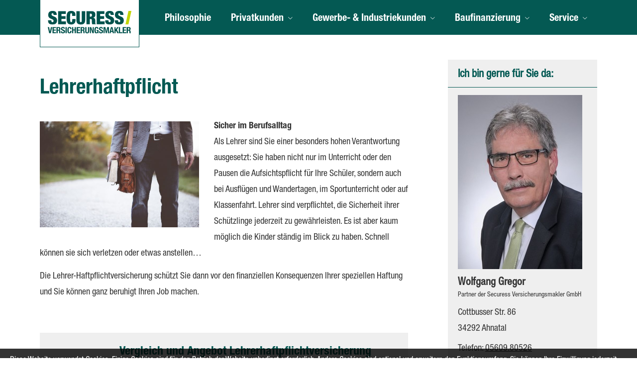

--- FILE ---
content_type: text/html; charset=utf-8
request_url: https://www.gregor-makler.de/lehrerhaftpflicht.html
body_size: 8761
content:
<!DOCTYPE html>
<html lang="de" itemscope itemtype="https://schema.org/WebPage">
<head>
<meta http-equiv="Content-Type" content="text/html; charset=utf-8" />
<title>Wolfgang Gregor - Partner der Securess Ver­sicherungs­makler GmbH  in Ahnatal - Lehrerhaftpflicht</title>

<meta name="referrer" content="strict-origin-when-cross-origin"><meta name="viewport" content="width=device-width, initial-scale=1 maximum-scale=1">
<meta name="generator" content="cm Homepage-Baukasten">
<!--[if IE]><meta http-equiv="X-UA-Compatible" content="IE=edge" /><![endif]-->
<link href="/content/minified.css.php?user=17716&landingpage=0&data=[base64]" rel="stylesheet" type="text/css" media="all"><link rel="canonical" href="https://www.gregor-makler.de/lehrerhaftpflicht.html"><meta property="og:url" content="https://www.gregor-makler.de/lehrerhaftpflicht.html"><meta property="og:locale" content="de_DE"><meta property="og:type" content="website"><meta itemprop="name" content="Wolfgang Gregor"><meta property="og:title" content="Wolfgang Gregor - Partner der Securess Ver­sicherungs­makler GmbH  in Ahnatal - Lehrerhaftpflicht"><meta property="og:description" content=""><meta property="og:image" content="https://content.digidor.de/content/images/facebook-standard.jpg"><meta property="og:image:width" content="600"><meta property="og:image:height" content="315"><link rel="icon" href="/content/pages/17716/favicon.png" sizes="48x48" type="image/png"><link rel="apple-touch-icon" href="/content/pages/17716/apple-touch-icon.png">
<script data-ehcookieblocker-obligatory>
var googleMapsArray = [];
	var dontPlaceSubmenu = 1;

</script>
<script src="/content/js/minified.js.php?user=17716&landingpage=0&data=[base64]%3D%3D" charset="UTF-8" data-ehcookieblocker-obligatory></script><script src="/content/js/minified.js.php?user=17716&landingpage=0&data=W3sidCI6MSwiaSI6MjQsInAiOltdLCJjIjoiNzM4ZjcyYTEifSx7InQiOjEsImkiOjcsInAiOnsidXNlciI6MTc3MTZ9LCJjIjoiMjZkMDA0NTMifV0%3D" charset="UTF-8" data-ehcookieblocker-obligatory></script>
<!--USER:17716--></head>

<body class=" designtemplate197 motif0 show_logo resp page-581284 mainparent-page-581252 parent-page-581255">
<div class="bt_skip_to_contentcontainer" style="position: fixed; top: -1000px;"><a href="#contentcontainer" class="submitbutton">direkt zum Seiteninhalt</a></div><div id="centercontainer" class="  ce_sidebar "><div id="pagewrap"><!--NEW_SIDEBAR_placeholder--><div id="pagecontainer"><div class="element_wrapper wrap_header"><div id="menutoggle"></div><div class="element_wrapper wrap_menu"><nav class="new_menu"><ul role="menubar" id="menu" class="menutype4 responsive_dontslide"><li role="none" class="menuitem firstitem" id="page-581251"><a role="menuitem" id="page-581251-link" aria-label="Philosophie" href="philosophie.html">Philosophie</a><span class="submenutoggle"></span></li><li role="none" class="menuitem subactive" id="page-581252"><a role="menuitem" id="page-581252-link" aria-label="Privatkunden" href="versichern.html" onclick="return false">Privatkunden</a><span class="submenutoggle"></span><ul role="menu" aria-labelledby="page-581252-link"><li role="none" class="menusubitem subsubactive firstitem" id="page-581255"><a role="menuitem" id="page-581255-link" aria-label="Haftung & Recht" href="haftung-recht.html" onclick="return false">Haftung & Recht</a><span class="submenutoggle"></span><ul role="menu" aria-labelledby="page-581255-link"><li role="none" class="menusubitem firstitem" id="page-581278"><a role="menuitem" id="page-581278-link" aria-label="Privathaftpflicht" href="privathaftpflichtversicherung.html">Privathaftpflicht</a><span class="submenutoggle"></span></li><li role="none" class="menusubitem" id="page-581279"><a role="menuitem" id="page-581279-link" aria-label="Tierhalterhaftpflicht" href="tierhalterhaftpflicht.html">Tierhalterhaftpflicht</a><span class="submenutoggle"></span></li><li role="none" class="menusubitem" id="page-581280"><a role="menuitem" id="page-581280-link" aria-label="Haus- und Grund-Haftpflicht" href="haus-und-grund-haftpflicht.html">Haus- und Grund-Haft­pflicht</a><span class="submenutoggle"></span></li><li role="none" class="menusubitem" id="page-581281"><a role="menuitem" id="page-581281-link" aria-label="Gewässerschadenhaftpflicht" href="gewaesserschadenhaftpflicht.html">Gewässerschadenhaftpflicht</a><span class="submenutoggle"></span></li><li role="none" class="menusubitem" id="page-581282"><a role="menuitem" id="page-581282-link" aria-label="Bauherrenhaftpflicht" href="bauherrenhaftpflicht.html">Bau­herren­haft­pflicht</a><span class="submenutoggle"></span></li><li role="none" class="menusubitem" id="page-581283"><a role="menuitem" id="page-581283-link" aria-label="Jagdhaftpflicht" href="jagdhaftpflicht.html">Jagdhaftpflicht</a><span class="submenutoggle"></span></li><li role="none" class="menusubitemactive" id="page-581284"><a role="menuitem" id="page-581284-link" aria-label="Lehrerhaftpflicht" href="lehrerhaftpflicht.html">Lehrerhaftpflicht</a><span class="submenutoggle"></span></li><li role="none" class="menusubitem" id="page-581285"><a role="menuitem" id="page-581285-link" aria-label="Bootsversicherungen" href="bootsversicherungen.html">Bootsversicherungen</a><span class="submenutoggle"></span></li><li role="none" class="menusubitem" id="page-581286"><a role="menuitem" id="page-581286-link" aria-label="Reiseversicherung" href="reiseversicherung.html">Reiseversicherung</a><span class="submenutoggle"></span></li><li role="none" class="menusubitem lastitem" id="page-581287"><a role="menuitem" id="page-581287-link" aria-label="Rechtsschutz" href="rechtsschutz.html">Rechtsschutz</a><span class="submenutoggle"></span></li></ul></li><li role="none" class="menusubitem" id="page-581256"><a role="menuitem" id="page-581256-link" aria-label="Einkommensicherung" href="einkommensicherung.html" onclick="return false">Einkommensicherung</a><span class="submenutoggle"></span><ul role="menu" aria-labelledby="page-581256-link"><li role="none" class="menusubitem firstitem" id="page-581306"><a role="menuitem" id="page-581306-link" aria-label="Berufsunfähigkeit" href="berufsunfaehigkeit.html">Berufsunfähigkeit</a><span class="submenutoggle"></span></li><li role="none" class="menusubitem" id="page-581307"><a role="menuitem" id="page-581307-link" aria-label="Grundfähigkeiten" href="grundfaehigkeiten.html">Grundfähigkeiten</a><span class="submenutoggle"></span></li><li role="none" class="menusubitem" id="page-581308"><a role="menuitem" id="page-581308-link" aria-label="Schwere Krankheiten" href="schwere-krankheiten.html">Schwe­re Krank­hei­ten</a><span class="submenutoggle"></span></li><li role="none" class="menusubitem lastitem" id="page-581309"><a role="menuitem" id="page-581309-link" aria-label="Unfallversicherung" href="unfallversicherung.html">Unfall­ver­si­che­rung</a><span class="submenutoggle"></span></li></ul></li><li role="none" class="menusubitem" id="page-581257"><a role="menuitem" id="page-581257-link" aria-label="Gesundheit & Pflege" href="gesundheit-pflege.html" onclick="return false">Gesundheit & Pflege</a><span class="submenutoggle"></span><ul role="menu" aria-labelledby="page-581257-link"><li role="none" class="menusubitem firstitem" id="page-581270"><a role="menuitem" id="page-581270-link" aria-label="Private Krankenversicherung" href="private-krankenversicherung.html">Private Kranken­ver­si­che­rung</a><span class="submenutoggle"></span></li><li role="none" class="menusubitem" id="page-581271"><a role="menuitem" id="page-581271-link" aria-label="Krankenzusatzversicherung" href="krankenzusatzversicherung.html">Kranken­zusatz­ver­si­che­rung</a><span class="submenutoggle"></span></li><li role="none" class="menusubitem" id="page-581272"><a role="menuitem" id="page-581272-link" aria-label="Gesetzliche KV" href="gesetzliche-krankenversicherung.html">Gesetzliche KV</a><span class="submenutoggle"></span></li><li role="none" class="menusubitem" id="page-581273"><a role="menuitem" id="page-581273-link" aria-label="Zahnzusatzversicherung" href="zahnzusatzversicherung.html">Zahn­zu­satz­ver­si­che­rung</a><span class="submenutoggle"></span></li><li role="none" class="menusubitem" id="page-581274"><a role="menuitem" id="page-581274-link" aria-label="Auslandskrankenversicherung" href="auslandskrankenversicherung.html">Auslandskrankenversicherung</a><span class="submenutoggle"></span></li><li role="none" class="menusubitem" id="page-581275"><a role="menuitem" id="page-581275-link" aria-label="Krankenhaustagegeld" href="krankenhaustagegeld.html">Krankenhaustagegeld</a><span class="submenutoggle"></span></li><li role="none" class="menusubitem" id="page-581276"><a role="menuitem" id="page-581276-link" aria-label="Krankentagegeld" href="krankentagegeld.html">Krankentagegeld</a><span class="submenutoggle"></span></li><li role="none" class="menusubitem lastitem" id="page-581277"><a role="menuitem" id="page-581277-link" aria-label="Pflegeversicherung" href="pflegeversicherung.html">Pflege­ver­si­che­rung</a><span class="submenutoggle"></span></li></ul></li><li role="none" class="menusubitem" id="page-581258"><a role="menuitem" id="page-581258-link" aria-label="Hab & Gut schützen" href="hab-und-gut-schuetzen.html" onclick="return false">Hab & Gut schützen</a><span class="submenutoggle"></span><ul role="menu" aria-labelledby="page-581258-link"><li role="none" class="menusubitem firstitem" id="page-581288"><a role="menuitem" id="page-581288-link" aria-label="Autoversicherung" href="autoversicherung.html">Auto­ver­si­che­rung</a><span class="submenutoggle"></span></li><li role="none" class="menusubitem" id="page-581289"><a role="menuitem" id="page-581289-link" aria-label="Hausratversicherung" href="hausratversicherung.html">Haus­rat­ver­si­che­rung</a><span class="submenutoggle"></span></li><li role="none" class="menusubitem" id="page-581290"><a role="menuitem" id="page-581290-link" aria-label="Gebäudeversicherung" href="gebaeudeversicherung.html">Gebäudeversicherung</a><span class="submenutoggle"></span></li><li role="none" class="menusubitem" id="page-581291"><a role="menuitem" id="page-581291-link" aria-label="Photovoltaikversicherung" href="photovoltaikversicherung.html">Photo­voltaik­ver­si­che­rung</a><span class="submenutoggle"></span></li><li role="none" class="menusubitem" id="page-581292"><a role="menuitem" id="page-581292-link" aria-label="Feuerversicherung" href="feuerversicherung.html">Feuerversicherung</a><span class="submenutoggle"></span></li><li role="none" class="menusubitem" id="page-581293"><a role="menuitem" id="page-581293-link" aria-label="Glasversicherung" href="glasversicherung.html">Glasversicherung</a><span class="submenutoggle"></span></li><li role="none" class="menusubitem" id="page-581294"><a role="menuitem" id="page-581294-link" aria-label="Feuerrohbauversicherung" href="feuerrohbauversicherung.html">Feuerrohbauversicherung</a><span class="submenutoggle"></span></li><li role="none" class="menusubitem" id="page-581295"><a role="menuitem" id="page-581295-link" aria-label="Bauleistungsversicherung" href="bauleistungsversicherung.html">Bauleistungsversicherung</a><span class="submenutoggle"></span></li><li role="none" class="menusubitem lastitem" id="page-581296"><a role="menuitem" id="page-581296-link" aria-label="Kautionsversicherung" href="kautionsversicherung.html">Kautionsversicherung</a><span class="submenutoggle"></span></li></ul></li><li role="none" class="menusubitem lastitem" id="page-581259"><a role="menuitem" id="page-581259-link" aria-label="Altersvorsorge" href="altersvorsorge.html" onclick="return false">Alters­vorsorge</a><span class="submenutoggle"></span><ul role="menu" aria-labelledby="page-581259-link"><li role="none" class="menusubitem firstitem" id="page-581297"><a role="menuitem" id="page-581297-link" aria-label="Riester-Rente" href="riester-rente.html">Riester-Rente</a><span class="submenutoggle"></span></li><li role="none" class="menusubitem" id="page-581298"><a role="menuitem" id="page-581298-link" aria-label="Rürup-Rente" href="ruerup-rente.html">Rürup-Rente</a><span class="submenutoggle"></span></li><li role="none" class="menusubitem" id="page-581299"><a role="menuitem" id="page-581299-link" aria-label="Rentenversicherung" href="rentenversicherung.html">Rentenversicherung</a><span class="submenutoggle"></span></li><li role="none" class="menusubitem" id="page-581300"><a role="menuitem" id="page-581300-link" aria-label="Fondsgebundene Rente" href="fondsgeb_rentenversicherung.html">Fondsgebundene Rente</a><span class="submenutoggle"></span></li><li role="none" class="menusubitem" id="page-581301"><a role="menuitem" id="page-581301-link" aria-label="Rente gegen Einmalzahlung" href="rente_gegen_einmalzahlung.html">Rente gegen Einmal­zahlung</a><span class="submenutoggle"></span></li><li role="none" class="menusubitem" id="page-581302"><a role="menuitem" id="page-581302-link" aria-label="Ausbildungsversicherung" href="ausbildungsversicherung.html">Aus­bil­dungs­ver­si­che­rung</a><span class="submenutoggle"></span></li><li role="none" class="menusubitem" id="page-581303"><a role="menuitem" id="page-581303-link" aria-label="Kapitallebensversicherung" href="kapitallebensversicherung.html">Ka­pi­tal­le­bens­ver­si­che­rung</a><span class="submenutoggle"></span></li><li role="none" class="menusubitem" id="page-581304"><a role="menuitem" id="page-581304-link" aria-label="Risikolebensversicherung" href="risikolebensversicherung.html">Risiko­lebens­ver­si­che­rung</a><span class="submenutoggle"></span></li><li role="none" class="menusubitem lastitem" id="page-581305"><a role="menuitem" id="page-581305-link" aria-label="Sterbegeld" href="sterbegeld.html">Ster­be­geld</a><span class="submenutoggle"></span></li></ul></li></ul></li><li role="none" class="menuitem" id="page-581253"><a role="menuitem" id="page-581253-link" aria-label="Gewerbe- & Industriekunden" href="gewerbe.html" onclick="return false">Gewerbe- & Industriekunden</a><span class="submenutoggle"></span><ul role="menu" aria-labelledby="page-581253-link"><li role="none" class="menusubitem firstitem" id="page-581260"><a role="menuitem" id="page-581260-link" aria-label="Haftung & Recht" href="gewerbe-haftung-recht.html" onclick="return false">Haftung & Recht</a><span class="submenutoggle"></span><ul role="menu" aria-labelledby="page-581260-link"><li role="none" class="menusubitem firstitem" id="page-581310"><a role="menuitem" id="page-581310-link" aria-label="Betriebshaftpflichtversicherung" href="betriebshaftpflichtversicherung.html">Betriebshaftpflichtversicherung</a><span class="submenutoggle"></span></li><li role="none" class="menusubitem" id="page-581311"><a role="menuitem" id="page-581311-link" aria-label="Gewerbe-Rechtsschutz" href="gewerbe-rechtsschutz.html">Gewerbe-Rechtsschutz</a><span class="submenutoggle"></span></li><li role="none" class="menusubitem" id="page-581312"><a role="menuitem" id="page-581312-link" aria-label="Vermögensschaden-Haftpflicht" href="vermoegensschadenhaftpflicht.html">Vermögensschaden-Haft­pflicht</a><span class="submenutoggle"></span></li><li role="none" class="menusubitem" id="page-581313"><a role="menuitem" id="page-581313-link" aria-label="Veranstaltungshaftpflicht" href="veranstaltungshaftpflicht.html">Veranstaltungshaftpflicht</a><span class="submenutoggle"></span></li><li role="none" class="menusubitem lastitem" id="page-581314"><a role="menuitem" id="page-581314-link" aria-label="Kautionsversicherung" href="kautions-versicherung.html">Kautionsversicherung</a><span class="submenutoggle"></span></li></ul></li><li role="none" class="menusubitem" id="page-581261"><a role="menuitem" id="page-581261-link" aria-label="Inhalt & Technik" href="gewerbe-inhalt-technik.html" onclick="return false">Inhalt & Technik</a><span class="submenutoggle"></span><ul role="menu" aria-labelledby="page-581261-link"><li role="none" class="menusubitem firstitem" id="page-581315"><a role="menuitem" id="page-581315-link" aria-label="Betriebs-Inhaltsversicherung" href="betriebs-inhaltsversicherung.html">Betriebs-Inhaltsversicherung</a><span class="submenutoggle"></span></li><li role="none" class="menusubitem" id="page-581316"><a role="menuitem" id="page-581316-link" aria-label="Elektronikversicherung" href="elektronikversicherung.html">Elektronikversicherung</a><span class="submenutoggle"></span></li><li role="none" class="menusubitem" id="page-581317"><a role="menuitem" id="page-581317-link" aria-label="Maschinenversicherung" href="maschinenversicherung.html">Maschinenversicherung</a><span class="submenutoggle"></span></li><li role="none" class="menusubitem" id="page-581318"><a role="menuitem" id="page-581318-link" aria-label="Gebäudeversicherung" href="gewerbliche-gebaeudeversicherung.html">Gebäudeversicherung</a><span class="submenutoggle"></span></li><li role="none" class="menusubitem lastitem" id="page-581319"><a role="menuitem" id="page-581319-link" aria-label="Betriebsausfallversicherung" href="betriebsausfallversicherung.html">Betriebsausfallversicherung</a><span class="submenutoggle"></span></li></ul></li><li role="none" class="menusubitem" id="page-581262"><a role="menuitem" id="page-581262-link" aria-label="Geschäftsführer & Mitarbeiter" href="gewerbe-geschaeftsfuehrer-mitarbeiter.html" onclick="return false">Geschäftsführer & Mitarbeiter</a><span class="submenutoggle"></span><ul role="menu" aria-labelledby="page-581262-link"><li role="none" class="menusubitem firstitem" id="page-581320"><a role="menuitem" id="page-581320-link" aria-label="Betriebliche Altersversorgung" href="betriebliche-altersversorgung.html">Betriebliche Altersversorgung</a><span class="submenutoggle"></span></li><li role="none" class="menusubitem" id="page-581321"><a role="menuitem" id="page-581321-link" aria-label="Betriebliche Krankenversicherung" href="betriebliche-krankenversicherung.html">Betriebliche Kranken­ver­si­che­rung</a><span class="submenutoggle"></span></li><li role="none" class="menusubitem" id="page-581322"><a role="menuitem" id="page-581322-link" aria-label="Betriebliche Gruppenunfallversicherung" href="betriebliche-gruppenunfallversicherung.html">Betriebliche Gruppenunfallversicherung</a><span class="submenutoggle"></span></li><li role="none" class="menusubitem lastitem" id="page-581323"><a role="menuitem" id="page-581323-link" aria-label="D&O-Versicherung" href="do-versicherung.html">D&O-Versicherung</a><span class="submenutoggle"></span></li></ul></li><li role="none" class="menusubitem lastitem" id="page-581263"><a role="menuitem" id="page-581263-link" aria-label="Transport & Flotte" href="gewerbe-transport-flotte.html" onclick="return false">Transport & Flotte</a><span class="submenutoggle"></span><ul role="menu" aria-labelledby="page-581263-link"><li role="none" class="menusubitem firstitem" id="page-581324"><a role="menuitem" id="page-581324-link" aria-label="Transport-Versicherung" href="transport-versicherung.html">Transport-Versicherung</a><span class="submenutoggle"></span></li><li role="none" class="menusubitem" id="page-581325"><a role="menuitem" id="page-581325-link" aria-label="Kfz-Flottenversicherung" href="kfz-flottenversicherung.html">Kfz-Flottenversicherung</a><span class="submenutoggle"></span></li><li role="none" class="menusubitem" id="page-581326"><a role="menuitem" id="page-581326-link" aria-label="Lkw-Versicherung" href="lkw-versicherung.html">Lkw-Versicherung</a><span class="submenutoggle"></span></li><li role="none" class="menusubitem lastitem" id="page-581327"><a role="menuitem" id="page-581327-link" aria-label="Anhängerversicherung" href="anhaenger-versicherung.html">Anhängerversicherung</a><span class="submenutoggle"></span></li></ul></li></ul></li><li role="none" class="menuitem" id="page-583015"><a role="menuitem" id="page-583015-link" aria-label="Baufinanzierung" href="baufinanzierung-583015.html">Baufinanzierung</a><span class="submenutoggle"></span><ul role="menu" aria-labelledby="page-583015-link"><li role="none" class="menusubitem firstitem" id="page-583017"><a role="menuitem" id="page-583017-link" aria-label="Baufinanzierung" href="baufinanzierung-583017.html">Baufinanzierung</a><span class="submenutoggle"></span></li><li role="none" class="menusubitem lastitem" id="page-583018"><a role="menuitem" id="page-583018-link" aria-label="Kredite & Darlehen" href="kredite__darlehen-583018.html">Kredite & Darlehen</a><span class="submenutoggle"></span></li></ul></li><li role="none" class="menuitem lastitem" id="page-581254"><a role="menuitem" id="page-581254-link" aria-label="Service" href="service.html" onclick="return false">Service</a><span class="submenutoggle"></span><ul role="menu" aria-labelledby="page-581254-link"><li role="none" class="menusubitem firstitem" id="page-581264"><a role="menuitem" id="page-581264-link" aria-label="Absicherungsbedarf ermitteln" href="absicherungsbedarf_ermitteln.html">Absicherungsbedarf ermitteln</a><span class="submenutoggle"></span></li><li role="none" class="menusubitem" id="page-581265"><a role="menuitem" id="page-581265-link" aria-label="Schaden melden" href="schaden_melden-581265.html">Schaden melden</a><span class="submenutoggle"></span></li><li role="none" class="menusubitem" id="page-581266"><a role="menuitem" id="page-581266-link" aria-label="Daten ändern" href="daten_aendern-581266.html">Daten ändern</a><span class="submenutoggle"></span></li><li role="none" class="menusubitem" id="page-581267"><a role="menuitem" id="page-581267-link" aria-label="Termin vereinbaren" href="termin_vereinbaren-581267.html">Termin ver­ein­baren</a><span class="submenutoggle"></span></li><li role="none" class="menusubitem" id="page-581268"><a role="menuitem" id="page-581268-link" aria-label="Rückruf anfordern" href="rueckrufwunsch.html">Rückruf anfordern</a><span class="submenutoggle"></span></li><li role="none" class="menusubitem lastitem" id="page-581269"><a role="menuitem" id="page-581269-link" aria-label="Impressum" href="impressum.html">Impressum</a><span class="submenutoggle"></span></li></ul></li></ul></nav></div><header><div id="titleback"><div id="titlecontainer"><div class="sitetitle_img"><div class="indistyle logodrag_disabled" style="top: 0px; left: 495px; right: auto;" data-margin-stored="true" data-margin-left="495" data-margin-top="0" data-margin-left-percent="39" data-right-aligned="0"><a href="index.html"><img src="/content/pages/17716/logo.svg?v=531aa5f0" alt="Logo von Wolfgang Gregor - Partner der Securess Ver­sicherungs­makler GmbH  in Ahnatal" style="height: 80px;"></a></div></div><div class="pagetitle">Lehrerhaftpflicht</div></div></div></header></div><div id="contentcontainer" class=" cc_sidebar"><!--###maincontent### begin --><aside><div id="sidebar"><!--SIDEBAR_placeholder--><div class="sidebar_element hideatsmall"><div class="title">Ich bin gerne für Sie da&colon;</div><div class="menuitem"><div class="sidebar_content contactbox"><img src="content/pages/17716/contactphoto.jpg?v=cfdf809d" srcset="content/pages/17716/contactphoto.jpg?v=cfdf809d 1x" alt="Kontaktfoto"><p style="line-height:1.3em;"><span style="font-weight:bold;font-size:120%;">Wolfgang Gregor</span><br><span style="font-size:75%;">Partner der Securess Ver­sicherungs­makler GmbH</span></p>
<p>Cottbusser Str. 86<br>34292 Ahnatal</p>
<p>Telefon: <a href="tel:0560980526">05609.80526</a><br><a href="mailto:wolfgang.gregor@securess.de">wolfgang.gregor@securess.de</a></p></div></div></div><div class="sidebar_element hideatsmall"><div class="menuitem"><div class="sidebar_content" style="overflow: auto;"><div class="rating_summary" vocab="https://schema.org/" typeof="Product"><span class="company" property="name">Wolfgang Gregor</span><span property="brand" typeof="Brand"></span><span property="mpn" typeof="Text"></span><span property="sku" typeof="Text"></span><span property="review" typeof="Review"><span property="author" typeof="Person"><span class="rating_author_name" property="name">Anonym</span></span></span><div class="rating_entry">Kundenbewertung<div class="rating_stars" title="5.0 Sterne" style="background-position: 0px -200px;"></div></div><div class="rating_text" property="aggregateRating" typeof="AggregateRating"><div class="text_stars"><span property="ratingValue">5</span> von <span property="bestRating">5</span> Sternen</div><div class="text_count"><span property="reviewCount">6</span> Bewertungen seit 2016</div></div></div><div class="rating_sumdet_split">Kundenstimmen:</div><div class="rating_text_entry"><div class="h3"><span class="rating_stars" title="5.0 Sterne" style="background-position: 0px -200px;"></span>Familie P&period; <span class="rating_date"> am 23.12.2019:</span></div><p>Sehr geehrter Herr Gregor. Wir möchten uns auch in diesem Jahr recht herzlich für die sehr gute Zusammenarbeit mit Ihnen bedanken. Sie haben uns wieder bei sämtlichen Belangen hervorragend beraten und betreut. Vielen Dank dafür. Wir wünschen Ihnen und Ihrer Frau schöne Weihnachten und ein zufriedene... <br>[ <a href="bewertungen-0-p4-s0-o18073.html" aria-label="Gesamte Bewertung von Familie P. lesen">mehr</a> ]</p></div><div class="rating_text_entry"><div class="h3"><span class="rating_stars" title="5.0 Sterne" style="background-position: 0px -200px;"></span>Mariarosaria Iannuzzi<span class="rating_city"> aus Borken</span><span class="rating_job">, kfm&period; Angestellte</span> <span class="rating_date"> am 11.06.2019:</span></div><p>Seit über 10 Jahren betreut mich Herr Gregor in allen Lebenslagen. Sehr kompetenter, freundlicher und vor allem immer sehr korrekt (kein aufdrängen von unnötigen Versicherungen). Fragen werden unverzüglich beantwortet. Auf diesem Wege möchte ich mich erneut für die superschnelle und Topleistung bei ... <br>[ <a href="bewertungen-0-p4-s0-o18072.html" aria-label="Gesamte Bewertung von Mariarosaria Iannuzzi lesen">mehr</a> ]</p></div><div class="rating_quality_hint"><a href="echtheit-von-bewertungen-581269-p5.html?onlycontent=1" data-overlay="#overlay_950" target="_blank">Echtheit von Bewertungen</a></div></div></div></div></div><div class="after_sidebar_placeholder"></div></aside><div class="element_wrapper wrap_cmod wrap_redcont first "><div id="cmod_996871" class="cmod cmod_redcont first"><!--contentelement start--><div class="cmod_wrapper"><h2>Lehrerhaftpflicht</h2><img src="https://redaktion.homepagesysteme.de/eh-content/redcont/images/imgred1241.jpg" class="redcont_img" width="125" alt="Lehrerhaftpflicht" data-imagelicense="CC0"><p><strong>Sicher im Berufsalltag<br></strong>Als Lehrer sind Sie einer besonders hohen Verantwortung ausgesetzt: Sie haben nicht nur im Unterricht oder den Pausen die Aufsichtspflicht für Ihre Schüler, sondern auch bei Ausflügen und Wandertagen, im Sportunterricht oder auf Klassenfahrt. Lehrer sind verpflichtet, die Sicherheit ihrer Schützlinge jederzeit zu gewährleisten. Es ist aber kaum möglich die Kinder ständig im Blick zu haben. Schnell können sie sich verletzen oder etwas anstellen&hellip;</p>
<p>Die Lehrer-Haft­pflichtversicherung schützt Sie dann vor den finanziellen Konsequenzen Ihrer speziellen Haftung und Sie können ganz beruhigt Ihren Job machen.</p><div class="cmod_bottom"></div></div><hr><!--contentelement end--></div></div><div class="element_wrapper wrap_cmod wrap_form last "><div id="cmod_996872" class="cmod cmod_form "><!--contentelement start--><a id="form-996872"></a><div class="form_div cta"><div id="includeform_8" class="includeform"><div class="cta_box"><div class="cta_icon icon-file2"></div><div class="cta_content"><h3>Vergleich und Angebot Lehrerhaftpflichtversicherung</h3><p>Wir erstellen Ihnen gerne ein Vergleichsangebot.</p><div class="includeform"><a class="bigsubmitbutton" href="#" onclick="$cmhp_jq('#form_996872').slideDown(); $cmhp_jq(this).parent().parent().parent().slideUp(); return false;">An­ge­bot an­for­dern</a></div></div></div>
			<form id="form_996872" name="form_8" method="post" class="checkform" novalidate="novalidate" style="display: none;" action="lehrerhaftpflicht.html#form-996872">
				<input type="hidden" name="user" value="17716">
				<input type="hidden" name="page" value="581284">
				<input type="hidden" name="tracking_page_id" value="581284">
				<input type="hidden" name="form" value="8">
				<input type="hidden" name="title" value="Vergleich und Angebot Lehrerhaftpflichtversicherung">
				<input type="hidden" name="form_element_id" value="996872">
				<input type="hidden" name="custom_mailtext_makler" value="">
				<input type="hidden" name="send" value="1">
				<input type="hidden" name="sendtimestamp" value="">
				<input type="hidden" name="calctype" value="">
				<input type="hidden" name="calcid" value="">
				<input type="hidden" name="catcher_origin_page" value="">
				<input type="hidden" name="homepage_or_landingpage" value="Homepage">
				<input type="hidden" name="specialpage" value="">
				<input type="hidden" name="homepage_url" value=""><div class="formtable"><div class="tablerow"><div class="tableheader">Vergleich und Angebot Lehrerhaftpflichtversicherung</div></div><div class="tablerow trcolor0"><div class="tabledata left_cell"><label for="formelement_996872_110">Vorname, Name: *</label></div><div class="tabledata right_cell"><input type="text" name="110-#-Vorname_Name" id="formelement_996872_110" autocomplete="off" value="" required="required" class="input_text"></div></div><div class="tablerow trcolor1"><div class="tabledata left_cell"><label for="formelement_996872_111">Geburts­datum:</label></div><div class="tabledata right_cell"><input type="text" data-form-element-subtype="birthday" name="111-#-Geburtsdatum" id="formelement_996872_111" autocomplete="off" maxlength="10" data-parsley-error-message="Bitte geben Sie ein gültiges Datum im Format 01.01.2014 ein." class="input_date"></div></div><div class="tablerow trcolor0"><div class="tabledata left_cell"><label for="formelement_996872_112_1">Straße, Hausnr.:</label></div><div class="tabledata right_cell"><input type="text" name="112-#-Straße" id="formelement_996872_112_1" autocomplete="address-line1" value="" class="input_street1" aria-label="Straße"><input type="text" name="112-#-Hausnr" id="formelement_996872_112_2" autocomplete="off" value="" maxlength="5" class="input_street2" aria-label="Hausnummer"></div></div><div class="tablerow trcolor1"><div class="tabledata left_cell"><label for="formelement_996872_113_1">PLZ, Ort:</label></div><div class="tabledata right_cell"><input type="text" inputmode="decimal" name="113-#-PLZ" id="formelement_996872_113_1" autocomplete="postal-code" value="" data-parsley-type="integer" data-parsley-error-message="Bitte geben Sie eine gültige Postleitzahl ein." minlength="4" maxlength="5" class="input_city1" aria-label="Postleitzahl"><input type="text" name="113-#-Ort" id="formelement_996872_113_2" autocomplete="address-level2" value="" class="input_city2" aria-label="Ort"></div></div><div class="tablerow trcolor0"><div class="tabledata left_cell"><label for="formelement_996872_114">Telefon:</label></div><div class="tabledata right_cell"><input type="text" inputmode="tel" name="114-#-Telefon" id="formelement_996872_114" autocomplete="tel" value="" data-parsley-error-message="Bitte geben Sie eine gültige Telefonummer ein." class="input_phone"></div></div><div class="tablerow trcolor1"><div class="tabledata left_cell"><label for="formelement_996872_115">E-Mail: *</label></div><div class="tabledata right_cell"><input type="email" inputmode="email" name="115-#-E_Mail" id="formelement_996872_115" autocomplete="email" value="" required="required" class="input_email" data-confirmation-to-customer-mail="true"></div></div><div class="tablerow trcolor1"><div class="tabledata input_header" style="padding-top: 10px;"><input type="hidden" name="116-#-" value="###-###"><img src="content/images/pix.gif" height="5" width="5" alt="Placeholder" aria-hidden="true"></div></div><div class="tablerow trcolor0"><div class="tabledata full_cell"><label for="formelement_996872_124">Anmerkungen</label><br><textarea name="124-#-Anmerkungen" id="formelement_996872_124" autocomplete="off" rows="3" class="input_tarea"></textarea></div></div><div class="tablerow trcolor1 dserow"><div class="tabledata full_cell" style="padding-top: 5px; padding-bottom: 5px;"><label><input type="checkbox" name="9999-#-Einwilligung" value="Ich_bin_einverstanden_mit_der_Erhebung_und_Speicherung_meiner_Daten_zur_Übersendung_von_Produktinformationen_des_Webseitenbetreibers." class="input_check" required="required" data-parsley-error-message="Bitte stimmen Sie noch der Datenschutzerklärung zu." data-group="dse"> <strong>Ich bin einverstanden</strong> mit der Erhebung und Speicherung meiner Daten zur Übersendung von Produktinformationen des Webseitenbetreibers &lpar;weitere Informationen und Widerrufshinweise in der <a href="datenschutz-0-p11.html?onlycontent=1" target="dse" onclick="window.open&lpar;'', 'dse', 'width=500,height=300,scrollbars=yes, toolbar=no,status=no,resizable=no,menubar=no,location=no,directories=no'&rpar;">Datenschutzerklärung</a>&rpar;. *</label></div></div><div class="tablerow trcolor1"><div class="tabledata full_cell text_center"><input type="text" name="sinput" value="" class="sinput"><input type="text" name="sinputalt" value="" class="sinput"><div class="frc-captcha" data-sitekey="FCMSEQPNJOBC6VNE" data-lang="de" data-start="focus" data-puzzle-endpoint="https://eu-api.friendlycaptcha.eu/api/v1/puzzle"></div><button type="submit" class="submit">absenden</button><div class="sslinfo">Die Daten werden über eine sichere SSL-Verbindung übertragen.</div><div class="legend_required">* Pflichtfeld</div></div></div><div class="container_fold_cta_box"><a class="fold_cta_box" href="#" onclick="$cmhp_jq('#form_996872').slideUp(); $cmhp_jq(this).parents( '.includeform' ).children( '.cta_box' ).slideDown(); return false;">Formular einklappen</a></div></div><div class="spacer_fold_cta_box"></div></form></div></div><hr><!--contentelement end--></div></div><!--###maincontent### end --><div class="contentcontainer_endclear"></div></div><aside><div id="sidebar_bottom"><div class="sidebar_element hideatsmall"><div class="title">Ich bin gerne für Sie da&colon;</div><div class="menuitem"><div class="sidebar_content contactbox"><img src="content/pages/17716/contactphoto.jpg?v=cfdf809d" srcset="content/pages/17716/contactphoto.jpg?v=cfdf809d 1x" alt="Kontaktfoto"><p style="line-height:1.3em;"><span style="font-weight:bold;font-size:120%;">Wolfgang Gregor</span><br><span style="font-size:75%;">Partner der Securess Ver­sicherungs­makler GmbH</span></p>
<p>Cottbusser Str. 86<br>34292 Ahnatal</p>
<p>Telefon: <a href="tel:0560980526">05609.80526</a><br><a href="mailto:wolfgang.gregor@securess.de">wolfgang.gregor@securess.de</a></p></div></div></div><div class="sidebar_element hideatsmall"><div class="menuitem"><div class="sidebar_content" style="overflow: auto;"><div class="rating_summary" vocab="https://schema.org/" typeof="Product"><span class="company" property="name">Wolfgang Gregor</span><span property="brand" typeof="Brand"></span><span property="mpn" typeof="Text"></span><span property="sku" typeof="Text"></span><span property="review" typeof="Review"><span property="author" typeof="Person"><span class="rating_author_name" property="name">Anonym</span></span></span><div class="rating_entry">Kundenbewertung<div class="rating_stars" title="5.0 Sterne" style="background-position: 0px -200px;"></div></div><div class="rating_text" property="aggregateRating" typeof="AggregateRating"><div class="text_stars"><span property="ratingValue">5</span> von <span property="bestRating">5</span> Sternen</div><div class="text_count"><span property="reviewCount">6</span> Bewertungen seit 2016</div></div></div><div class="rating_sumdet_split">Kundenstimmen:</div><div class="rating_text_entry"><div class="h3"><span class="rating_stars" title="5.0 Sterne" style="background-position: 0px -200px;"></span>Familie P&period; <span class="rating_date"> am 23.12.2019:</span></div><p>Sehr geehrter Herr Gregor. Wir möchten uns auch in diesem Jahr recht herzlich für die sehr gute Zusammenarbeit mit Ihnen bedanken. Sie haben uns wieder bei sämtlichen Belangen hervorragend beraten und betreut. Vielen Dank dafür. Wir wünschen Ihnen und Ihrer Frau schöne Weihnachten und ein zufriedene... <br>[ <a href="bewertungen-0-p4-s0-o18073.html" aria-label="Gesamte Bewertung von Familie P. lesen">mehr</a> ]</p></div><div class="rating_text_entry"><div class="h3"><span class="rating_stars" title="5.0 Sterne" style="background-position: 0px -200px;"></span>Mariarosaria Iannuzzi<span class="rating_city"> aus Borken</span><span class="rating_job">, kfm&period; Angestellte</span> <span class="rating_date"> am 11.06.2019:</span></div><p>Seit über 10 Jahren betreut mich Herr Gregor in allen Lebenslagen. Sehr kompetenter, freundlicher und vor allem immer sehr korrekt (kein aufdrängen von unnötigen Versicherungen). Fragen werden unverzüglich beantwortet. Auf diesem Wege möchte ich mich erneut für die superschnelle und Topleistung bei ... <br>[ <a href="bewertungen-0-p4-s0-o18072.html" aria-label="Gesamte Bewertung von Mariarosaria Iannuzzi lesen">mehr</a> ]</p></div><div class="rating_quality_hint"><a href="echtheit-von-bewertungen-581269-p5.html?onlycontent=1" data-overlay="#overlay_950" target="_blank">Echtheit von Bewertungen</a></div></div></div></div></div></aside><footer><div id="footercontainer"><a href="impressum-581269.html" class="footerlink imprint" data-footerlink="imprint">Impressum</a><span class="dot"> · </span><a href="datenschutz-0-p11.html" class="footerlink privacy" data-footerlink="privacy">Datenschutz</a><span class="dot"> · </span><a href="content/erstinformation-1f7c7016.pdf?v=0" target="_blank" class="footerlink firstinfo" data-footerlink="firstinfo">Erstinformation</a><span class="dot"> · </span><a href="beschwerden-581269-p4.html" class="footerlink complaintmanagement" data-footerlink="complaintmanagement">Beschwerden</a><span class="dot"> · </span><a href="#" onclick="return digidor.cookieblocker.openCookieOverlay();" class="footerlink cookies" data-footerlink="cookies">Cookies</a>			
			<div id="cookie_warning_placeholder" class="cookie_warning_optin"></div>
			<div id="cookie_warning" class="cookie_warning_optin" data-cookieblocker-relevant-categories="other|maps|calc|chat">
				<div class="cookie_warning_inner">
					<div class="cookie_warning_text">
						Diese Website verwendet Cookies. Einige Cookies sind f&uuml;r den Betrieb der Website unbedingt erforderlich. Andere Cookies sind optional und erweitern den Funktionsumfang. Sie k&ouml;nnen Ihre Einwilligung jederzeit widerrufen. N&auml;here Informationen finden Sie in der <a href="datenschutz-0-p11.html#dse_cookies" class="dselink">Datenschutzerkl&auml;rung</a>.					</div>
					
					<a href="#" role="button" onclick="digidor.cookieblocker.activateCookiesWithCategoryOrDependend( 'all' ); digidor.cookieblocker.storeCookiesWithCategoryAndValidity( 'all', 365 ); return digidor.cookieblocker.maybeRefreshAfterCookieChange();" class="bt_cookie_warning_optin">alle Cookies erlauben</a>
					<a href="#" role="button" onclick="digidor.cookieblocker.activateCookiesWithCategoryOrDependend( 'none' ); return digidor.cookieblocker.storeCookiesWithCategoryAndValidity( 'none', 1 );" class="bt_cookie_warning_obligatory">nur notwendige Cookies</a>
					<a href="#" role="button" onclick="return digidor.cookieblocker.openCookieOverlay();" class="bt_cookie_warning_options">weitere Einstellungen</a>
					
										
				</div>
			</div>
			
			</div></footer><script src="/eh-content/empty.html" async type="text/plaintext" data-ehcookieblocker-src="https://securess.flexperto.com/api/v2/user/users/3660/widget/activeEngage.js" data-ehcookieblocker="chat"></script>"</div><div class="use-bootstrap-v5" id="global_bootstrap_container"></div><div class="use-bootstrap-v5" id="modalContainer"></div></div></div><div id="tooltip"> </div><div class="overlay_white_480" id="overlay_480"><div class="contentWrap"></div></div><div class="overlay_white_480" id="overlay_480i"><div class="contentWrap"></div></div><div class="overlay_white_800" id="overlay_800"><div class="contentWrap"></div></div><div class="overlay_white_950" id="overlay_950"><div class="contentWrap"></div></div><div class="overlay_resize_800" id="overlay_resize_800"><div class="contentWrap"></div></div><div class="overlay_resize_950" id="overlay_resize_950"><div class="contentWrap"></div></div><div class="overlay_variable" id="overlay_variable"><div class="contentWrap"></div></div><div class="alert_mask" style="display: none;"><div class="alert_container" id="cmhp_alert"><div class="alert_content"></div><div class="alert_button"><a href="#" onclick="return hideAlert();" class="submitbutton">OK</a></div></div></div>
			
<script src="/eh-content/stat/track.php?mode=js&amp;user_id=17716" data-ehcookieblocker-obligatory></script>
<noscript><img src="/eh-content/stat/track.php?user_id=17716" alt="" width="1" height="1" /></noscript>


</body>
</html>

--- FILE ---
content_type: image/svg+xml
request_url: https://www.gregor-makler.de/content/pages/17716/logo.svg?v=531aa5f0
body_size: 9026
content:
<?xml version="1.0" encoding="utf-8"?>
<!-- Generator: Adobe Illustrator 24.3.0, SVG Export Plug-In . SVG Version: 6.00 Build 0)  -->
<svg version="1.1" id="Ebene_2" xmlns="http://www.w3.org/2000/svg" xmlns:xlink="http://www.w3.org/1999/xlink" x="0px" y="0px"
	 viewBox="0 0 445.1 159" style="enable-background:new 0 0 445.1 159;" xml:space="preserve">
<style type="text/css">
	.st0{fill:#00524C;}
	.st1{clip-path:url(#SVGID_2_);fill:#C2D500;}
	.st2{fill-rule:evenodd;clip-rule:evenodd;fill:#00524C;}
</style>
<g>
	<g>
		<path class="st0" d="M11.7,128.7h0.1l4.9-24.3h6.9l-7.5,32.8H7.5L0,104.5h7.1L11.7,128.7z"/>
		<path class="st0" d="M43.5,109.9H31.8v7.7h11v5.4h-11v8.8H44v5.4H25.2v-32.8h18.4V109.9z"/>
		<path class="st0" d="M58.6,104.5c2.8,0,4.9,0.7,6.4,2.1c1.5,1.4,2.3,3.5,2.3,6.4c0,2.2-0.4,4-1.3,5.4c-0.9,1.4-2.3,2.3-4.1,2.7
			v0.1c1.7,0.2,2.9,0.8,3.6,1.6c0.8,0.8,1.2,2.2,1.4,4c0.1,0.6,0.1,1.3,0.1,2c0,0.7,0.1,1.5,0.1,2.4c0.1,1.7,0.2,3.1,0.3,4
			c0.2,0.9,0.6,1.5,1.2,1.9v0.3h-7.2c-0.3-0.5-0.6-1-0.6-1.6c-0.1-0.6-0.2-1.2-0.2-1.9l-0.2-6.3c-0.1-1.3-0.4-2.3-1-3
			c-0.6-0.7-1.6-1.1-2.9-1.1H53v13.9h-6.6v-32.8H58.6z M55.8,118.8c1.6,0,2.8-0.4,3.7-1.1c0.9-0.8,1.3-2,1.3-3.8
			c0-3-1.5-4.6-4.6-4.6H53v9.5H55.8z"/>
		<path class="st0" d="M76.5,128c0,0.8,0.1,1.5,0.2,2.1c0.1,0.6,0.4,1.2,0.7,1.6c0.3,0.4,0.8,0.8,1.4,1c0.6,0.2,1.3,0.4,2.1,0.4
			c1,0,1.9-0.3,2.7-1c0.8-0.7,1.2-1.7,1.2-3.1c0-0.7-0.1-1.4-0.3-1.9c-0.2-0.5-0.5-1-1-1.4s-1.1-0.8-1.8-1.2
			c-0.8-0.4-1.7-0.7-2.8-1.1c-1.5-0.5-2.7-1-3.8-1.6c-1.1-0.6-2-1.3-2.7-2c-0.7-0.8-1.2-1.7-1.6-2.7c-0.3-1-0.5-2.2-0.5-3.6
			c0-3.2,0.9-5.7,2.7-7.3c1.8-1.6,4.3-2.4,7.5-2.4c1.5,0,2.8,0.2,4.1,0.5s2.3,0.8,3.2,1.6c0.9,0.7,1.6,1.6,2.1,2.8s0.8,2.5,0.8,4
			v0.9h-6.3c0-1.6-0.3-2.8-0.8-3.6c-0.6-0.8-1.5-1.3-2.8-1.3c-0.7,0-1.4,0.1-1.8,0.3c-0.5,0.2-0.9,0.5-1.2,0.9
			c-0.3,0.4-0.5,0.8-0.6,1.2s-0.2,0.9-0.2,1.4c0,1,0.2,1.9,0.6,2.6c0.4,0.7,1.3,1.3,2.8,1.9l5.1,2.2c1.3,0.6,2.3,1.1,3.1,1.7
			c0.8,0.6,1.4,1.2,1.9,1.9c0.5,0.7,0.8,1.4,1,2.3c0.2,0.8,0.3,1.7,0.3,2.8c0,3.5-1,6-3,7.6c-2,1.6-4.8,2.4-8.4,2.4
			c-3.7,0-6.4-0.8-8-2.4c-1.6-1.6-2.4-4-2.4-7V127h6.6V128z"/>
		<path class="st0" d="M94.4,104.5h6.6v32.8h-6.6V104.5z"/>
		<path class="st0" d="M118.3,110.3c-0.6-1.1-1.6-1.6-3.1-1.6c-0.8,0-1.5,0.2-2,0.7c-0.5,0.4-1,1.2-1.3,2.2c-0.3,1-0.5,2.3-0.6,3.9
			c-0.1,1.6-0.2,3.6-0.2,5.9c0,2.5,0.1,4.5,0.3,6c0.2,1.5,0.4,2.7,0.8,3.6c0.4,0.8,0.8,1.4,1.3,1.7c0.5,0.3,1.2,0.4,1.9,0.4
			c0.6,0,1.1-0.1,1.6-0.3c0.5-0.2,0.9-0.6,1.3-1.2c0.4-0.6,0.7-1.4,0.9-2.5c0.2-1.1,0.3-2.5,0.3-4.3h6.6c0,1.8-0.1,3.5-0.4,5.1
			c-0.3,1.6-0.8,3-1.5,4.2c-0.8,1.2-1.8,2.1-3.2,2.8c-1.4,0.7-3.1,1-5.3,1c-2.5,0-4.5-0.4-5.9-1.2c-1.5-0.8-2.6-1.9-3.4-3.4
			c-0.8-1.5-1.3-3.3-1.5-5.4c-0.2-2.1-0.3-4.4-0.3-6.9c0-2.5,0.1-4.8,0.3-6.9s0.7-3.9,1.5-5.4c0.8-1.5,1.9-2.7,3.4-3.5
			s3.5-1.3,5.9-1.3c2.4,0,4.2,0.4,5.6,1.2c1.4,0.8,2.4,1.7,3.1,2.9c0.7,1.2,1.1,2.5,1.3,3.8c0.2,1.4,0.3,2.6,0.3,3.8h-6.6
			C119.1,113.2,118.9,111.4,118.3,110.3z"/>
		<path class="st0" d="M135.6,104.5V117h7.7v-12.6h6.6v32.8h-6.6v-14.6h-7.7v14.6h-6.6v-32.8H135.6z"/>
		<path class="st0" d="M172,109.9h-11.7v7.7h11v5.4h-11v8.8h12.2v5.4h-18.8v-32.8H172V109.9z"/>
		<path class="st0" d="M187.1,104.5c2.8,0,4.9,0.7,6.4,2.1c1.5,1.4,2.3,3.5,2.3,6.4c0,2.2-0.4,4-1.3,5.4c-0.9,1.4-2.3,2.3-4.1,2.7
			v0.1c1.7,0.2,2.9,0.8,3.6,1.6c0.8,0.8,1.2,2.2,1.4,4c0.1,0.6,0.1,1.3,0.1,2c0,0.7,0.1,1.5,0.1,2.4c0.1,1.7,0.2,3.1,0.3,4
			c0.2,0.9,0.6,1.5,1.2,1.9v0.3H190c-0.3-0.5-0.6-1-0.6-1.6c-0.1-0.6-0.2-1.2-0.2-1.9l-0.2-6.3c-0.1-1.3-0.4-2.3-1-3
			c-0.6-0.7-1.6-1.1-2.9-1.1h-3.5v13.9h-6.6v-32.8H187.1z M184.3,118.8c1.6,0,2.8-0.4,3.7-1.1c0.9-0.8,1.3-2,1.3-3.8
			c0-3-1.5-4.6-4.6-4.6h-3.1v9.5H184.3z"/>
		<path class="st0" d="M205.8,127.4c0,0.8,0.1,1.6,0.2,2.3c0.1,0.7,0.3,1.3,0.6,1.8c0.3,0.5,0.7,0.9,1.2,1.2
			c0.5,0.3,1.1,0.4,1.9,0.4c0.8,0,1.4-0.1,1.9-0.4c0.5-0.3,0.9-0.7,1.2-1.2c0.3-0.5,0.5-1.1,0.6-1.8c0.1-0.7,0.2-1.4,0.2-2.3v-22.9
			h6.6v22.9c0,2.1-0.3,3.8-0.9,5.2s-1.4,2.4-2.3,3.2c-1,0.8-2.1,1.3-3.4,1.6c-1.3,0.3-2.6,0.4-3.9,0.4c-1.3,0-2.7-0.1-3.9-0.4
			c-1.3-0.2-2.4-0.7-3.4-1.5c-1-0.8-1.8-1.8-2.3-3.2s-0.9-3.2-0.9-5.4v-22.9h6.6V127.4z"/>
		<path class="st0" d="M239.1,127L239.1,127l0.1-22.5h6.1v32.8h-7.5l-8.1-23h-0.1v23h-6.1v-32.8h7.6L239.1,127z"/>
		<path class="st0" d="M263.4,112.3c-0.1-0.6-0.4-1.2-0.7-1.8c-0.3-0.5-0.7-1-1.2-1.3s-1.1-0.5-1.7-0.5c-1.6,0-2.7,0.9-3.5,2.7
			c-0.7,1.8-1.1,4.7-1.1,8.8c0,2,0.1,3.7,0.2,5.3c0.1,1.6,0.3,3,0.7,4.1c0.3,1.1,0.8,2,1.4,2.6s1.4,0.9,2.3,0.9
			c0.4,0,0.8-0.1,1.3-0.3s0.9-0.5,1.3-1s0.8-1,1-1.6c0.3-0.7,0.4-1.4,0.4-2.3v-3.4h-4.4v-4.9h10.7v17.7h-4.9v-3h-0.1
			c-0.8,1.3-1.8,2.2-2.9,2.7c-1.1,0.5-2.5,0.8-4,0.8c-2,0-3.7-0.4-4.9-1.1c-1.3-0.7-2.3-1.8-3-3.3c-0.7-1.5-1.2-3.3-1.4-5.5
			c-0.2-2.2-0.4-4.7-0.4-7.5c0-2.8,0.2-5.2,0.5-7.3c0.4-2.1,1-3.8,1.8-5.2c0.9-1.4,2-2.4,3.4-3.2c1.4-0.7,3.2-1.1,5.3-1.1
			c3.6,0,6.2,0.9,7.8,2.7s2.4,4.4,2.4,7.7h-6.3C263.6,113.6,263.5,113,263.4,112.3z"/>
		<path class="st0" d="M279,128c0,0.8,0.1,1.5,0.2,2.1c0.1,0.6,0.4,1.2,0.7,1.6c0.3,0.4,0.8,0.8,1.4,1c0.6,0.2,1.3,0.4,2.1,0.4
			c1,0,1.9-0.3,2.7-1c0.8-0.7,1.2-1.7,1.2-3.1c0-0.7-0.1-1.4-0.3-1.9c-0.2-0.5-0.5-1-1-1.4s-1.1-0.8-1.8-1.2
			c-0.8-0.4-1.7-0.7-2.8-1.1c-1.5-0.5-2.7-1-3.8-1.6c-1.1-0.6-2-1.3-2.7-2c-0.7-0.8-1.2-1.7-1.6-2.7c-0.3-1-0.5-2.2-0.5-3.6
			c0-3.2,0.9-5.7,2.7-7.3s4.3-2.4,7.5-2.4c1.5,0,2.8,0.2,4.1,0.5s2.3,0.8,3.2,1.6c0.9,0.7,1.6,1.6,2.1,2.8s0.8,2.5,0.8,4v0.9h-6.3
			c0-1.6-0.3-2.8-0.8-3.6s-1.5-1.3-2.8-1.3c-0.7,0-1.3,0.1-1.8,0.3c-0.5,0.2-0.9,0.5-1.2,0.9c-0.3,0.4-0.5,0.8-0.6,1.2
			s-0.2,0.9-0.2,1.4c0,1,0.2,1.9,0.6,2.6c0.4,0.7,1.3,1.3,2.8,1.9l5.1,2.2c1.3,0.6,2.3,1.1,3.1,1.7c0.8,0.6,1.4,1.2,1.9,1.9
			c0.5,0.7,0.8,1.4,1,2.3c0.2,0.8,0.3,1.7,0.3,2.8c0,3.5-1,6-3,7.6c-2,1.6-4.8,2.4-8.4,2.4c-3.7,0-6.4-0.8-8-2.4
			c-1.6-1.6-2.4-4-2.4-7V127h6.6V128z"/>
		<path class="st0" d="M306.7,104.5l4.7,23.2h0.1l4.7-23.2h9.8v32.8h-6.1v-26.2h-0.1l-5.8,26.2h-5.2l-5.8-26.2h-0.1v26.2h-6.1v-32.8
			H306.7z"/>
		<path class="st0" d="M344.4,104.5l8.7,32.8h-6.9l-1.5-6.9H336l-1.5,6.9h-6.9l8.7-32.8H344.4z M343.6,124.9l-3.2-14.8h-0.1
			l-3.2,14.8H343.6z"/>
		<path class="st0" d="M361.2,117.6L361.2,117.6l8.5-13.2h7.2l-8.9,14.1l9.9,18.8h-7.5l-6.8-13.5l-2.4,3.7v9.8h-6.6v-32.8h6.6V117.6
			z"/>
		<path class="st0" d="M378.4,104.5h6.6v27.4h11.7v5.4h-18.4V104.5z"/>
		<path class="st0" d="M417.2,109.9h-11.7v7.7h11v5.4h-11v8.8h12.2v5.4h-18.8v-32.8h18.4V109.9z"/>
		<path class="st0" d="M432.3,104.5c2.8,0,4.9,0.7,6.4,2.1s2.3,3.5,2.3,6.4c0,2.2-0.4,4-1.3,5.4c-0.9,1.4-2.3,2.3-4.1,2.7v0.1
			c1.7,0.2,2.9,0.8,3.6,1.6s1.2,2.2,1.4,4c0.1,0.6,0.1,1.3,0.1,2c0,0.7,0.1,1.5,0.1,2.4c0.1,1.7,0.2,3.1,0.3,4
			c0.2,0.9,0.6,1.5,1.2,1.9v0.3h-7.2c-0.3-0.5-0.6-1-0.6-1.6s-0.2-1.2-0.2-1.9l-0.2-6.3c-0.1-1.3-0.4-2.3-1-3
			c-0.6-0.7-1.6-1.1-2.9-1.1h-3.5v13.9h-6.6v-32.8H432.3z M429.5,118.8c1.6,0,2.8-0.4,3.7-1.1c0.9-0.8,1.3-2,1.3-3.8
			c0-3-1.5-4.6-4.6-4.6h-3.1v9.5H429.5z"/>
	</g>
</g>
<g>
	<defs>
		<rect id="SVGID_1_" x="1.6" y="18.2" width="443.6" height="72.6"/>
	</defs>
	<clipPath id="SVGID_2_">
		<use xlink:href="#SVGID_1_"  style="overflow:visible;"/>
	</clipPath>
	<polygon class="st1" points="413.5,90.9 429.1,90.9 445.1,18.2 429.5,18.2 	"/>
</g>
<path class="st0" d="M47.7,39.8c0-14.9-6.7-21.4-22.5-21.4c-15.3,0-22.8,7.7-22.8,21.7c0,24.6,28.4,17.8,28.4,31.5
	c0,3.8-2.1,6.7-5.8,6.7c-3.5,0-5.9-2.1-5.9-8.1v-1.7H1.6v2.4c0,14.4,8.4,19.6,23.3,19.6c16,0,24.6-6.6,24.6-21.4
	C49.5,43.8,20,50.5,20,36.8c0-3.1,1.8-6.1,5.6-6.1c3.5,0,5.2,3.4,5.2,7.5v1.7H47.7z"/>
<polygon class="st0" points="54.7,89.3 96.7,89.3 96.7,74.5 72.8,74.5 72.8,60.7 94.4,60.7 94.4,46.5 72.8,46.5 72.8,34.6 
	95.8,34.6 95.8,19.8 54.7,19.8 "/>
<path class="st0" d="M129.8,44.8h17.5v-4.4c0-13.4-6.1-22-22.5-22C106,18.4,100,28,100,54.5c0,25.9,4.5,36.1,24.8,36.1
	c11.6,0,23-4.7,23-24.1v-5.2h-17.5c0,13.1-1,17-5.4,17c-5.5,0-6.1-5.1-6.1-23.8c0-18.8,0.6-23.8,6.1-23.8c3.5,0,5,2.3,5,10.2V44.8z"
	/>
<path class="st0" d="M152.2,19.8v45.5c0,19.5,8.4,25.3,23.5,25.3c15.2,0,23.5-5.8,23.5-25.3V19.8h-18.1v50.1c0,6.7-2,8.5-5.4,8.5
	c-3.4,0-5.4-1.8-5.4-8.5V19.8H152.2z"/>
<path class="st2" d="M223.9,32.8h3.5c5.4,0,7.7,2.4,7.7,8.1c0,5-2.4,8.3-7.6,8.3h-3.6V32.8z M205.8,89.3h18.1V61.4h4.8
	c4.4,0,5.9,2,5.9,9.9V76c0,2.9,0,9.5,1.8,13.2h19.3v-1c-1.2-0.6-1.6-1.4-2-2.1c-0.9-1.4-0.9-6-0.9-9.6v-5.9
	c0-9.2-2.6-14.8-11.4-15.6v-0.2c8.3-1.3,11.9-7.3,11.9-16.5c0-10.7-5.3-18.5-19.1-18.5h-28.3V89.3z"/>
<polygon class="st0" points="260.4,89.3 302.4,89.3 302.4,74.5 278.5,74.5 278.5,60.7 300.1,60.7 300.1,46.5 278.5,46.5 278.5,34.6 
	301.5,34.6 301.5,19.8 260.4,19.8 "/>
<path class="st0" d="M351.7,39.8c0-14.9-6.7-21.4-22.5-21.4c-15.3,0-22.8,7.7-22.8,21.7c0,24.6,28.4,17.8,28.4,31.5
	c0,3.8-2.1,6.7-5.8,6.7c-3.5,0-5.9-2.1-5.9-8.1v-1.7h-17.5v2.4c0,14.4,8.4,19.6,23.3,19.6c16,0,24.6-6.6,24.6-21.4
	c0-25.4-29.6-18.7-29.6-32.4c0-3.1,1.8-6.1,5.6-6.1c3.5,0,5.2,3.4,5.2,7.5v1.7H351.7z"/>
<path class="st0" d="M402.7,39.8c0-14.9-6.7-21.4-22.5-21.4c-15.3,0-22.8,7.7-22.8,21.7c0,24.6,28.4,17.8,28.4,31.5
	c0,3.8-2.1,6.7-5.8,6.7c-3.5,0-5.9-2.1-5.9-8.1v-1.7h-17.5v2.4c0,14.4,8.4,19.6,23.3,19.6c16,0,24.6-6.6,24.6-21.4
	c0-25.4-29.6-18.7-29.6-32.4c0-3.1,1.8-6.1,5.6-6.1c3.5,0,5.2,3.4,5.2,7.5v1.7H402.7z"/>
</svg>
